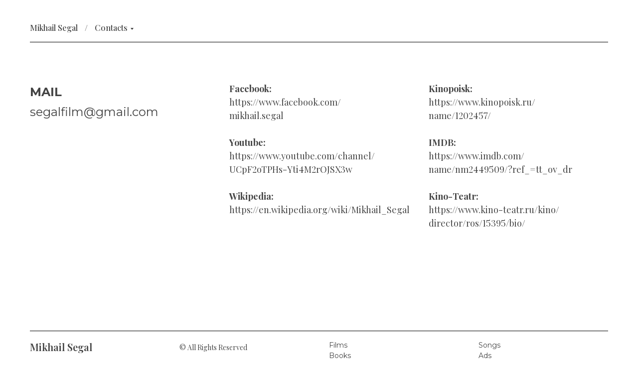

--- FILE ---
content_type: text/html; charset=UTF-8
request_url: https://mikhailsegal.com/contact
body_size: 7282
content:
<!DOCTYPE html><html> <head><meta charset="utf-8" /><meta http-equiv="Content-Type" content="text/html; charset=utf-8" /><meta name="viewport" content="width=device-width, initial-scale=1.0" /><!--metatextblock--><title>Contacts</title><meta property="og:url" content="http://mikhailsegal.com/contact" /><meta property="og:title" content="Contacts" /><meta property="og:description" content="" /><meta property="og:type" content="website" /><link rel="canonical" href="http://mikhailsegal.com/contact"><!--/metatextblock--><meta property="fb:app_id" content="257953674358265" /><meta name="format-detection" content="telephone=no" /><meta http-equiv="x-dns-prefetch-control" content="on"><link rel="dns-prefetch" href="https://ws.tildacdn.com"><link rel="dns-prefetch" href="https://static.tildacdn.com"><link rel="shortcut icon" href="https://static.tildacdn.com/tild3765-3765-4033-b933-666163303039/favicon.ico" type="image/x-icon" /><!-- Assets --><script src="https://stat.tildacdn.com/js/tilda-fallback-1.0.min.js" charset="utf-8" async></script><link rel="stylesheet" href="https://static.tildacdn.com/css/tilda-grid-3.0.min.css" type="text/css" media="all" onerror="this.loaderr='y';"/><link rel="stylesheet" href="/tilda-blocks-page21897072.min.css?t=1658784367" type="text/css" media="all" onerror="this.loaderr='y';" /><link rel="preconnect" href="https://fonts.gstatic.com"><link href="https://fonts.googleapis.com/css2?family=Montserrat:wght@300;400;500;600;700&family=Playfair+Display:wght@300;400;500;600;700&subset=latin,cyrillic" rel="stylesheet"><link rel="stylesheet" href="https://static.tildacdn.com/css/tilda-animation-1.0.min.css" type="text/css" media="all" onerror="this.loaderr='y';" /><link rel="stylesheet" type="text/css" href="/custom.css?t=1658784367"> <script type="text/javascript">function t_onReady(func) {
if (document.readyState != 'loading') {
func();
} else {
document.addEventListener('DOMContentLoaded', func);
}
}
function t_onFuncLoad(funcName, okFunc, time) {
if (typeof window[funcName] === 'function') {
okFunc();
} else {
setTimeout(function() {
t_onFuncLoad(funcName, okFunc, time);
},(time || 100));
}
}function t_throttle(fn, threshhold, scope) {return function () {fn.apply(scope || this, arguments);};}</script><script src="https://static.tildacdn.com/js/jquery-1.10.2.min.js" onerror="this.loaderr='y';"></script><script src="https://static.tildacdn.com/js/tilda-scripts-3.0.min.js" onerror="this.loaderr='y';"></script><script src="/tilda-blocks-page21897072.min.js?t=1658784367" onerror="this.loaderr='y';"></script><script src="https://static.tildacdn.com/js/tilda-animation-1.0.min.js" charset="utf-8" async onerror="this.loaderr='y';"></script><script src="https://static.tildacdn.com/js/tilda-events-1.0.min.js" charset="utf-8" async onerror="this.loaderr='y';"></script><!--<link rel="stylesheet" href="http://server.73alexanders.ru/dist/calamansi.min.css">-->
<!--<link rel="stylesheet" href="https://cdnjs.cloudflare.com/ajax/libs/magic/1.1.0/magic.min.css">--><script type="text/javascript">window.dataLayer = window.dataLayer || [];</script><script type="text/javascript">(function () {
if((/bot|google|yandex|baidu|bing|msn|duckduckbot|teoma|slurp|crawler|spider|robot|crawling|facebook/i.test(navigator.userAgent))===false && typeof(sessionStorage)!='undefined' && sessionStorage.getItem('visited')!=='y' && document.visibilityState){
var style=document.createElement('style');
style.type='text/css';
style.innerHTML='@media screen and (min-width: 980px) {.t-records {opacity: 0;}.t-records_animated {-webkit-transition: opacity ease-in-out .2s;-moz-transition: opacity ease-in-out .2s;-o-transition: opacity ease-in-out .2s;transition: opacity ease-in-out .2s;}.t-records.t-records_visible {opacity: 1;}}';
document.getElementsByTagName('head')[0].appendChild(style);
function t_setvisRecs(){
var alr=document.querySelectorAll('.t-records');
Array.prototype.forEach.call(alr, function(el) {
el.classList.add("t-records_animated");
});
setTimeout(function () {
Array.prototype.forEach.call(alr, function(el) {
el.classList.add("t-records_visible");
});
sessionStorage.setItem("visited", "y");
}, 400);
} 
document.addEventListener('DOMContentLoaded', t_setvisRecs);
}
})();</script></head><body class="t-body" style="margin:0;"><!--allrecords--><div id="allrecords" class="t-records" data-hook="blocks-collection-content-node" data-tilda-project-id="3060758" data-tilda-page-id="21897072" data-tilda-page-alias="contact" data-tilda-formskey="e9e86ff394fbaa556f8b843fa9f7d295" data-tilda-project-headcode="yes"><!--header--><div id="t-header" class="t-records" data-hook="blocks-collection-content-node" data-tilda-project-id="3060758" data-tilda-page-id="17212020" data-tilda-formskey="e9e86ff394fbaa556f8b843fa9f7d295" data-tilda-project-headcode="yes"><div id="rec286601271" class="r t-rec" style=" " data-animationappear="off" data-record-type="360" ><!-- T360 --><style>@media screen and (min-width: 980px) {
.t-records {
opacity: 0;
}
.t-records_animated {
-webkit-transition: opacity ease-in-out 1s;
-moz-transition: opacity ease-in-out 1s;
-o-transition: opacity ease-in-out 1s;
transition: opacity ease-in-out 1s;
}
.t-records.t-records_visible,
.t-records .t-records {
opacity: 1;
}
}</style><script> t_onReady(function () {
var allRecords = document.querySelector('.t-records');
window.addEventListener('pageshow', function (event) {
if (event.persisted) {
allRecords.classList.add('t-records_visible');
}
});
var rec = document.querySelector('#rec286601271');
if (!rec) return;
rec.setAttribute('data-animationappear', 'off');
rec.style.opacity = '1';
allRecords.classList.add('t-records_animated');
setTimeout(function () {
allRecords.classList.add('t-records_visible');
}, 200);
});</script><script> t_onReady(function () {
var selects = 'button:not(.t-submit):not(.t835__btn_next):not(.t835__btn_prev):not(.t835__btn_result):not(.t862__btn_next):not(.t862__btn_prev):not(.t862__btn_result):not(.t854__news-btn):not(.t862__btn_next),' +
'a:not([href*="#"]):not(.carousel-control):not(.t-carousel__control):not(.t807__btn_reply):not([href^="#price"]):not([href^="javascript"]):not([href^="mailto"]):not([href^="tel"]):not([href^="link_sub"]):not(.js-feed-btn-show-more):not(.t367__opener):not([href^="https://www.dropbox.com/"])';
var elements = document.querySelectorAll(selects);
Array.prototype.forEach.call(elements, function (element) {
if (element.getAttribute('data-menu-submenu-hook')) return;
element.addEventListener('click', function (event) {
var goTo = this.getAttribute('href');
if (goTo !== null) {
var ctrl = event.ctrlKey;
var cmd = event.metaKey && navigator.platform.indexOf('Mac') !== -1;
if (!ctrl && !cmd) {
var target = this.getAttribute('target');
if (target !== '_blank') {
event.preventDefault();
var allRecords = document.querySelector('.t-records');
allRecords.classList.remove('t-records_visible');
setTimeout(function () {
window.location = goTo;
}, 500);
}
}
}
});
});
});</script><style> .t360__bar {
background-color: #f6ed6c;
}</style><script> t_onReady(function () {
var isSafari = /Safari/.test(navigator.userAgent) && /Apple Computer/.test(navigator.vendor);
if (!isSafari) {
document.body.insertAdjacentHTML('beforeend', '<div class="t360__progress"><div class="t360__bar"></div></div>');
setTimeout(function () {
var bar = document.querySelector('.t360__bar');
if (bar) bar.classList.add('t360__barprogress');
}, 10);
}
});
window.addEventListener('load', function () {
var bar = document.querySelector('.t360__bar');
if (!bar) return;
bar.classList.remove('t360__barprogress');
bar.classList.add('t360__barprogressfinished');
setTimeout(function () {
bar.classList.add('t360__barprogresshidden');
}, 20);
setTimeout(function () {
var progress = document.querySelector('.t360__progress');
if (progress) progress.style.display = 'none';
}, 500);
});</script></div><div id="rec283166130" class="r t-rec" style=" " data-animationappear="off" data-record-type="794" ><!-- T794 --><div class="t794" data-tooltip-hook="#submenu:more" data-tooltip-margin="15px" data-add-arrow="on"> <div class="t794__tooltip-menu"> <div class="t794__content"> <ul class="t794__list"> <li class="t794__list_item t-name t-name_xs"><a class="t794__typo t-name t-name_xs" style="color:#444444;font-size:16px;font-weight:400;font-family:'Playfair Display';" href="/kino" data-menu-item-number="1">Кино</a></li> <li class="t794__list_item t-name t-name_xs"><a class="t794__typo t-name t-name_xs" style="color:#444444;font-size:16px;font-weight:400;font-family:'Playfair Display';" href="/texts" data-menu-item-number="2">Книги</a></li> <li class="t794__list_item t-name t-name_xs"><a class="t794__typo t-name t-name_xs" style="color:#444444;font-size:16px;font-weight:400;font-family:'Playfair Display';" href="/clips" data-menu-item-number="3">Клипы</a></li> <li class="t794__list_item t-name t-name_xs"><a class="t794__typo t-name t-name_xs" style="color:#444444;font-size:16px;font-weight:400;font-family:'Playfair Display';" href="/music" data-menu-item-number="4">Песни</a></li> <li class="t794__list_item t-name t-name_xs"><a class="t794__typo t-name t-name_xs" style="color:#444444;font-size:16px;font-weight:400;font-family:'Playfair Display';" href="/reklama" data-menu-item-number="5">Реклама</a></li> <li class="t794__list_item t-name t-name_xs"><a class="t794__typo t-name t-name_xs" style="color:#444444;font-size:16px;font-weight:400;font-family:'Playfair Display';" href="/contacts" data-menu-item-number="6">Контакты</a></li> </ul> </div> </div></div><script>t_onReady(function() {
t_onFuncLoad('t794_init', function() {t794_init('283166130');});
});</script><style> #rec283166130 .t794__tooltip-menu {
background-color:#ffffff; text-align:left; max-width:150px; box-shadow: 0px 0px 30px 0px rgba(0, 0, 0, 0.10); }
#rec283166130 .t794__tooltip-menu_top:after {
border-top-color: #ffffff;
}
#rec283166130 .t794__tooltip-menu_bottom:after {
border-bottom-color: #ffffff;
}
#rec283166130 .t794__tooltip-menu_top:before {
border-top-color: rgba(0, 0, 0, 0.10);;
}
#rec283166130 .t794__tooltip-menu_bottom:before {
border-bottom-color: rgba(0, 0, 0, 0.10);;
}
</style><style>#rec283166130 .t794__typo:not(.t-active):hover{
opacity: 0.5 !important;}</style></div><div id="rec355849899" class="r t-rec" style=" " data-animationappear="off" data-record-type="794" ><!-- T794 --><div class="t794" data-tooltip-hook="#engsubmenu:more" data-tooltip-margin="15px" data-add-arrow="on"> <div class="t794__tooltip-menu"> <div class="t794__content"> <ul class="t794__list"> <li class="t794__list_item t-name t-name_xs"><a class="t794__typo t-name t-name_xs" style="color:#444444;font-size:16px;font-weight:400;font-family:'Playfair Display';" href="/films" data-menu-item-number="1">Films</a></li> <li class="t794__list_item t-name t-name_xs"><a class="t794__typo t-name t-name_xs" style="color:#444444;font-size:16px;font-weight:400;font-family:'Playfair Display';" href="/books" data-menu-item-number="2">Books</a></li> <li class="t794__list_item t-name t-name_xs"><a class="t794__typo t-name t-name_xs" style="color:#444444;font-size:16px;font-weight:400;font-family:'Playfair Display';" href="/music-videos" data-menu-item-number="3">Music Videos</a></li> <li class="t794__list_item t-name t-name_xs"><a class="t794__typo t-name t-name_xs" style="color:#444444;font-size:16px;font-weight:400;font-family:'Playfair Display';" href="/songs" data-menu-item-number="4">Songs</a></li> <li class="t794__list_item t-name t-name_xs"><a class="t794__typo t-name t-name_xs" style="color:#444444;font-size:16px;font-weight:400;font-family:'Playfair Display';" href="/ads" data-menu-item-number="5">Ads</a></li> <li class="t794__list_item t-name t-name_xs"><a class="t794__typo t-name t-name_xs" style="color:#444444;font-size:16px;font-weight:400;font-family:'Playfair Display';" href="/contact" data-menu-item-number="6">Contacts</a></li> </ul> </div> </div></div><script>t_onReady(function() {
t_onFuncLoad('t794_init', function() {t794_init('355849899');});
});</script><style> #rec355849899 .t794__tooltip-menu {
background-color:#ffffff; text-align:left; max-width:150px; box-shadow: 0px 0px 30px 0px rgba(0, 0, 0, 0.10); }
#rec355849899 .t794__tooltip-menu_top:after {
border-top-color: #ffffff;
}
#rec355849899 .t794__tooltip-menu_bottom:after {
border-bottom-color: #ffffff;
}
#rec355849899 .t794__tooltip-menu_top:before {
border-top-color: rgba(0, 0, 0, 0.10);;
}
#rec355849899 .t794__tooltip-menu_bottom:before {
border-bottom-color: rgba(0, 0, 0, 0.10);;
}
</style><style>#rec355849899 .t794__typo:not(.t-active):hover{
opacity: 0.5 !important;}</style></div><div id="rec305864115" class="r t-rec" style=" " data-animationappear="off" data-record-type="794" ><!-- T794 --><div class="t794" data-tooltip-hook="#submenu:kino" data-tooltip-margin="15px" data-add-arrow="on"> <div class="t794__tooltip-menu"> <div class="t794__content"> <ul class="t794__list"> <li class="t794__list_item t-name t-name_xs"><a class="t794__typo t-name t-name_xs" style="color:#444444;font-size:16px;font-weight:400;font-family:'Playfair Display';" href="/kino/glubzhe" data-menu-item-number="1">Глубже — 2020</a></li> <li class="t794__list_item t-name t-name_xs"><a class="t794__typo t-name t-name_xs" style="color:#444444;font-size:16px;font-weight:400;font-family:'Playfair Display';" href="/kino/sloni-mogut-igrat-v-futbol" data-menu-item-number="2">Слоны могут играть в футбол — 2018</a></li> <li class="t794__list_item t-name t-name_xs"><a class="t794__typo t-name t-name_xs" style="color:#444444;font-size:16px;font-weight:400;font-family:'Playfair Display';" href="/kino/6-let-bez-sexa" data-menu-item-number="3">6 лет без секса — 2018</a></li> <li class="t794__list_item t-name t-name_xs"><a class="t794__typo t-name t-name_xs" style="color:#444444;font-size:16px;font-weight:400;font-family:'Playfair Display';" href="/kino/kino-pro-alekseeva" data-menu-item-number="4">Кино про Алексеева — 2014</a></li> <li class="t794__list_item t-name t-name_xs"><a class="t794__typo t-name t-name_xs" style="color:#444444;font-size:16px;font-weight:400;font-family:'Playfair Display';" href="/kino/kakie-nashi-deistviya" data-menu-item-number="5">Какие наши действия? — 2013</a></li> <li class="t794__list_item t-name t-name_xs"><a class="t794__typo t-name t-name_xs" style="color:#444444;font-size:16px;font-weight:400;font-family:'Playfair Display';" href="/kino/rasskazi" data-menu-item-number="6">Рассказы — 2012</a></li> <li class="t794__list_item t-name t-name_xs"><a class="t794__typo t-name t-name_xs" style="color:#444444;font-size:16px;font-weight:400;font-family:'Playfair Display';" href="/kino/thesheep" data-menu-item-number="7">Овцы (The sheep) — 2010</a></li> <li class="t794__list_item t-name t-name_xs"><a class="t794__typo t-name t-name_xs" style="color:#444444;font-size:16px;font-weight:400;font-family:'Playfair Display';" href="/kino/franz-polina" data-menu-item-number="8">Franz+Polina — 2006</a></li> </ul> </div> </div></div><script>t_onReady(function() {
t_onFuncLoad('t794_init', function() {t794_init('305864115');});
});</script><style> #rec305864115 .t794__tooltip-menu {
background-color:#ffffff; text-align:left; max-width:330px; box-shadow: 0px 0px 30px 0px rgba(0, 0, 0, 0.10); }
#rec305864115 .t794__tooltip-menu_top:after {
border-top-color: #ffffff;
}
#rec305864115 .t794__tooltip-menu_bottom:after {
border-bottom-color: #ffffff;
}
#rec305864115 .t794__tooltip-menu_top:before {
border-top-color: rgba(0, 0, 0, 0.10);;
}
#rec305864115 .t794__tooltip-menu_bottom:before {
border-bottom-color: rgba(0, 0, 0, 0.10);;
}
</style><style>#rec305864115 .t794__typo:not(.t-active):hover{
opacity: 0.5 !important;}</style></div><div id="rec355938597" class="r t-rec" style=" " data-animationappear="off" data-record-type="794" ><!-- T794 --><div class="t794" data-tooltip-hook="#engsubmenu:kino" data-tooltip-margin="15px" data-add-arrow="on"> <div class="t794__tooltip-menu"> <div class="t794__content"> <ul class="t794__list"> <li class="t794__list_item t-name t-name_xs"><a class="t794__typo t-name t-name_xs" style="color:#444444;font-size:16px;font-weight:400;font-family:'Playfair Display';" href="/films/deeper" data-menu-item-number="1">Deeper! — 2020</a></li> <li class="t794__list_item t-name t-name_xs"><a class="t794__typo t-name t-name_xs" style="color:#444444;font-size:16px;font-weight:400;font-family:'Playfair Display';" href="/films/elephants-can-play-football" data-menu-item-number="2">Elephants Can Play Football — 2018</a></li> <li class="t794__list_item t-name t-name_xs"><a class="t794__typo t-name t-name_xs" style="color:#444444;font-size:16px;font-weight:400;font-family:'Playfair Display';" href="/films/six-years-without-sex" data-menu-item-number="3">6 Years Without Sex — 2018</a></li> <li class="t794__list_item t-name t-name_xs"><a class="t794__typo t-name t-name_xs" style="color:#444444;font-size:16px;font-weight:400;font-family:'Playfair Display';" href="/films/a-film-about-alexeev" data-menu-item-number="4">A Film About Alexeev — 2014</a></li> <li class="t794__list_item t-name t-name_xs"><a class="t794__typo t-name t-name_xs" style="color:#444444;font-size:16px;font-weight:400;font-family:'Playfair Display';" href="/films/what-do-we-do" data-menu-item-number="5">What Do We Do? — 2013</a></li> <li class="t794__list_item t-name t-name_xs"><a class="t794__typo t-name t-name_xs" style="color:#444444;font-size:16px;font-weight:400;font-family:'Playfair Display';" href="/films/short-stories" data-menu-item-number="6">Short Stories — 2012</a></li> <li class="t794__list_item t-name t-name_xs"><a class="t794__typo t-name t-name_xs" style="color:#444444;font-size:16px;font-weight:400;font-family:'Playfair Display';" href="/films/sheep" data-menu-item-number="7">The Sheep — 2010</a></li> <li class="t794__list_item t-name t-name_xs"><a class="t794__typo t-name t-name_xs" style="color:#444444;font-size:16px;font-weight:400;font-family:'Playfair Display';" href="/films/franzpolina" data-menu-item-number="8">Franz+Polina — 2006</a></li> </ul> </div> </div></div><script>t_onReady(function() {
t_onFuncLoad('t794_init', function() {t794_init('355938597');});
});</script><style> #rec355938597 .t794__tooltip-menu {
background-color:#ffffff; text-align:left; max-width:330px; box-shadow: 0px 0px 30px 0px rgba(0, 0, 0, 0.10); }
#rec355938597 .t794__tooltip-menu_top:after {
border-top-color: #ffffff;
}
#rec355938597 .t794__tooltip-menu_bottom:after {
border-bottom-color: #ffffff;
}
#rec355938597 .t794__tooltip-menu_top:before {
border-top-color: rgba(0, 0, 0, 0.10);;
}
#rec355938597 .t794__tooltip-menu_bottom:before {
border-bottom-color: rgba(0, 0, 0, 0.10);;
}
</style><style>#rec355938597 .t794__typo:not(.t-active):hover{
opacity: 0.5 !important;}</style></div></div><!--/header--><div id="rec353777814" class="r t-rec t-rec_pt_45 t-rec_pt-res-480_30 t-rec_pb_0 t-rec_pb-res-480_0" style="padding-top:45px;padding-bottom:0px; " data-animationappear="off" data-record-type="758" ><!-- t758 --><div class="t758"> <div class="t-container"> <div class="t758__col t-col t-col_12 "> <div class="t758__wrapper t-align_left"> <ul class="t758__list"> 
<li class="t758__list_item"> <div class="t758__link-item__wrapper" ><a class="t-menu__link-item " href="/eng/" style="font-size:16px;font-weight:500;font-family:'Playfair Display';">Mikhail Segal</a></div> <span class="t758__breadcrumb-divider" style="font-size:16px;font-weight:500;font-family:'Playfair Display';color:#444444;">/</span> </li> 
<li class="t758__list_item"> <div class="t758__link-item__wrapper" ><a class="t-menu__link-item t758__link-item_active" href="#engsubmenu:more" style="font-size:16px;font-weight:500;font-family:'Playfair Display';">Contacts</a></div> </li> 
</ul> </div> </div> </div></div><style>#rec353777814 .t758 .t-menu__link-item{ 
-webkit-transition: color 0.3s ease-in-out, opacity 0.3s ease-in-out;
transition: color 0.3s ease-in-out, opacity 0.3s ease-in-out; 
}
#rec353777814 .t758 .t-menu__link-item:hover{
color: #9e9e9e !important; }</style></div><div id="rec353777815" class="r t-rec t-rec_pb_0" style="padding-bottom:0px; " data-record-type="126" ><!-- T118 --><div class="t118"><div class="t-container"> <div class="t-col t-col_12 "><hr class="t118__line" style="background-color:#000000;opacity:0.2;"> </div></div></div></div><div id="rec353777816" class="r t-rec t-rec_pt_30 t-rec_pt-res-480_0 t-rec_pb_105" style="padding-top:30px;padding-bottom:105px; " data-record-type="495" ><!-- t495 --><div class="t495"> <div class="t495__container t-container"><div class="t-row"> <div class="t495__col t-col t-col_4 t-item t-animate" data-animate-style="fadeinleft" data-animate-chain="yes"> <div class="t-heading t-heading_lg" style="font-size:25px;text-transform:uppercase;" field="title"></div> <div class="t495__line" style="background-color: #444444; height: 0px; "></div> <div class="t-descr t-descr_sm" style="font-size:18px;font-family:'Playfair Display';" field="descr"><strong style="line-height: 40px; font-size: 24px; font-family: Montserrat;"> MAIL<br /> </strong><a href="mailto:segalfilm@gmail.com" style="line-height: 40px; font-size: 24px; font-family: Montserrat;">segalfilm@gmail.com</a><br /><br /></div> </div> 
<div class="t495__col t-col t-col_4 t-item t-animate" data-animate-style="fadeinleft" data-animate-chain="yes"> <div class="t-heading t-heading_lg" style="font-size:25px;text-transform:uppercase;" field="title2"></div> <div class="t495__line" style="background-color: #444444; height: 0px; "></div> <div class="t-descr t-descr_sm" style="font-size:18px;font-family:'Playfair Display';" field="descr2"><strong>Facebook:</strong><br /><a href="https://www.facebook.com/mikhail.segal" target="_blank" style="noopener">https://www.facebook.com/</a><br /><a href="https://www.facebook.com/mikhail.segal" target="_blank" style="noopener">mikhail.segal</a><br /><br /><strong>Youtube:</strong><br /><a href="https://www.youtube.com/channel/UCpF2oTPHs-Yti4M2rOJSX3w" target="_blank" style="noopener">https://www.youtube.com/channel/</a><br /><a href="https://www.youtube.com/channel/UCpF2oTPHs-Yti4M2rOJSX3w" target="_blank" style="noopener">UCpF2oTPHs-Yti4M2rOJSX3w</a><br /><br /><strong>Wikipedia:</strong><br /><a href="https://en.wikipedia.org/wiki/Mikhail_Segal" target="_blank" style="">https://en.wikipedia.org/wiki/Mikhail_Segal<br /></a><br /></div> </div> 
<div class="t495__col t-col t-col_4 t-item t-animate" data-animate-style="fadeinleft" data-animate-chain="yes"> <div class="t-heading t-heading_lg" style="font-size:25px;text-transform:uppercase;" field="title3"></div> <div class="t495__line" style="background-color: #444444; height: 0px; "></div> <div class="t-descr t-descr_sm" style="font-size:18px;font-family:'Playfair Display';" field="descr3"><p style="text-align: left;"><strong>Kinopoisk:</strong></p><a href="https://www.kinopoisk.ru/name/1202457/" target="_blank">https://www.kinopoisk.ru/</a><br /><a href="https://www.kinopoisk.ru/name/1202457/" target="_blank">name/1202457/</a><br /><br /><p style="text-align: left;"><strong>IMDB:</strong></p><a href="https://www.imdb.com/name/nm2449509/?ref_=tt_ov_dr" target="_blank">https://www.imdb.com/</a><br /><a href="https://www.imdb.com/name/nm2449509/?ref_=tt_ov_dr" target="_blank">name/nm2449509/?ref_=tt_ov_dr</a><br /><br /><p style="text-align: left;"><strong>Kino-Teatr:﻿</strong></p><p style="text-align: left;"><a href="https://www.kino-teatr.ru/kino/director/ros/15395/bio/" target="_blank">https://www.kino-teatr.ru/</a><a href="https://www.kino-teatr.ru/kino/director/ros/15395/bio/" target="_blank">kino/</a></p><p style="text-align: left;"><a href="https://www.kino-teatr.ru/kino/director/ros/15395/bio/" target="_blank">director/ros/15395/bio/</a></p></div> </div> 
</div> </div></div></div><div id="rec355902792" class="r t-rec" style=" " data-animationappear="off" data-record-type="121" ><!-- T123 --><div class="t123" ><div class="t-container_100 "><div class="t-width t-width_100 ">
			<script> //меняем футер на инглиш

$(document).ready(function(){
        $("#rec355870229").html("<div class='t344'> <div class='t-container t-align_left'> <div class='t344__col t-col t-col_3'> <div class='t344__title t-name t-name_xs ' field='title' style='color: #444444;color:#444444;font-size:20px;font-weight:600;'><div style='font-family:&quot;Playfair Display&quot;; data-customstyle='yes'>Mikhail Segal</div></div></div> <div class='t344__col t-col t-col_3'> <div class='t344__title t-name t-name_xs ' field='title2' style='color: #444444;color:#444444;font-size:20px;font-weight:600;'><span style='font-family: &quot;Playfair Display&quot;; font-weight: 300; font-size: 14px;'>© All Rights Reserved</span></div><div class='t344__descr t-descr t-descr_xxs' field='descr2' style='font-family:'Playfair Display';'><span style='color: rgb(255, 255, 255);'>1</span></div></div> <div class='t344__floatbeaker_lr3'></div> <div class='t344__col t-col t-col_3'> <div class='t344__descr t-descr t-descr_xxs' field='descr3' style='font-family:'Playfair Display';'><a href='/films'>Films</a><br><a href='/books'>Books</a><br><a href='/music-videos'>Music Videos</a></div></div> <div class='t344__col t-col t-col_3'> <div class='t344__descr t-descr t-descr_xxs' field='descr4' style='font-family:'Playfair Display';'><a href='/songs'>Songs</a><br><a href='/ads'>Ads</a><br><a href='/contact'>Contacts</a><br></div></div> </div> </div>");
        $("#rec276170403").html("<div class='t345' id='footer_276170403'> <div class='t345-wrapper' style=''> <div class='t345-container t-container'> <div class='t345-col t-col t-col_12'> <div class='t345-content'> <div class='t345-text__wrapper' style='height:20px'> <div class='t345-text t-descr t-descr_xxs' style='font-size:16px;'><strong style='font-size: 20px; font-family: &quot;Playfair Display&quot;;'>Mikhail Segal</strong><strong style='font-family: &quot;Playfair Display&quot;;'> </strong><span style='font-family: &quot;Playfair Display&quot;; font-size: 14px;'>© All rights reserved</span><br><br></div> </div> <div class='t345-socials'> </div> </div> </div> </div> </div> </div>");
    
});

</script>


			 
			</div> </div></div></div><!--footer--><div id="t-footer" class="t-records" data-hook="blocks-collection-content-node" data-tilda-project-id="3060758" data-tilda-page-id="16993913" data-tilda-page-alias="footer" data-tilda-formskey="e9e86ff394fbaa556f8b843fa9f7d295" data-tilda-project-headcode="yes"><div id="rec276170400" class="r t-rec t-rec_pt_45 t-rec_pt-res-480_0 t-rec_pb_0 t-rec_pb-res-480_0" style="padding-top:45px;padding-bottom:0px; " data-record-type="113" ><div style="height:28px;"></div></div><div id="rec276170401" class="r t-rec t-rec_pb_0 t-rec_pb-res-480_0" style="padding-bottom:0px; " data-record-type="126" ><!-- T118 --><div class="t118"><div class="t-container"> <div class="t-col t-col_12 "><hr class="t118__line" style="background-color:#000000;opacity:0.2;"> </div></div></div></div><div id="rec355870229" class="r t-rec t-rec_pt_0 t-rec_pt-res-480_0 t-rec_pb_45 t-rec_pb-res-480_30 t-screenmin-980px" style="padding-top:0px;padding-bottom:45px; " data-record-type="344" data-screen-min="980px" ><!-- T344 --><div class="t344"> <div class="t-container t-align_left"> <div class="t344__col t-col t-col_3"> <div class="t344__title t-name t-name_xs " field="title" style="color: #444444;color:#444444;font-size:20px;font-weight:600;"><span style="font-family: &quot;Playfair Display&quot;;">Михаил Сегал</span></div> </div> <div class="t344__col t-col t-col_3"> <div class="t344__title t-name t-name_xs " field="title2" style="color: #444444;color:#444444;font-size:20px;font-weight:600;"><span style="font-family: &quot;Playfair Display&quot;; font-weight: 300; font-size: 14px;">© Все права защищены</span></div> <div class="t344__descr t-descr t-descr_xxs" field="descr2" style="font-family:'Playfair Display';"><span style="color: rgb(255, 255, 255);">1</span></div> </div> <div class="t344__floatbeaker_lr3"></div> <div class="t344__col t-col t-col_3"> <div class="t344__descr t-descr t-descr_xxs" field="descr3" style="font-family:'Playfair Display';"><a href="/kino">Кино</a><br /><a href="/texts">Книги</a><br /><a href="/clips">Клипы</a></div> </div> <div class="t344__col t-col t-col_3"> <div class="t344__descr t-descr t-descr_xxs" field="descr4" style="font-family:'Playfair Display';"><a href="music">Песни</a><br /><a href="/reklama">Реклама</a><br /><a href="/contacts">Контакты</a><br /></div> </div> </div></div></div><div id="rec276170403" class="r t-rec t-rec_pt_0 t-rec_pt-res-480_0 t-rec_pb_15 t-rec_pb-res-480_105 t-screenmax-980px" style="padding-top:0px;padding-bottom:15px; " data-record-type="345" data-screen-max="980px" ><!-- T345 --><div class="t345" id="footer_276170403"> <div class="t345-wrapper" style=""> <div class="t345-container t-container"> <div class="t345-col t-col t-col_12"> <div class="t345-content" style="height:20px"> <div class="t345-text__wrapper"> <div class="t345-text t-descr t-descr_xxs" style="font-size:16px;"><strong style="font-size: 20px; font-family: &quot;Playfair Display&quot;;">Михаил Сегал </strong><strong style="font-family: &quot;Playfair Display&quot;;"> </strong><span style="font-family: &quot;Playfair Display&quot;; font-size: 14px;">© Все права защищены</span><br /><br /></div> </div> <div class="t345-socials"> </div> </div> </div> </div> </div></div><script> function checkSize_276170403(){
var rec = document.querySelector('#footer_276170403');
if (!rec) return;
var textContentEl = rec.querySelector('.t345-text');
var iconsContentEl = rec.querySelector('.t345-socials');
if (!textContentEl || !iconsContentEl) return;
var contentWidth = textContentEl.offsetWidth + iconsContentEl.offsetWidth;
var container = rec.querySelector('.t345-container');
var containerWidth = container.offsetWidth - 30;
if (contentWidth > containerWidth && containerWidth > 0) {
container.classList.add('t345-socials_block');
}
else {
container.classList.remove('t345-socials_block');
}
}
t_onReady(function() {
t_onFuncLoad('checkSize_276170403', function(){
checkSize_276170403();
window.addEventListener('resize', t_throttle(function(){checkSize_276170403();}));
if (typeof jQuery !== 'undefined') {
$('#rec276170403').bind('displayChanged', function () {
checkSize_276170403();
});
} else {
var rec = document.querySelector('#rec276170403');
if (!rec) return;
rec.addEventListener('displayChanged', function () {
checkSize_276170403();
});
}
});
});</script></div><div id="rec283993483" class="r t-rec" style=" " data-animationappear="off" data-record-type="131" ><!-- T123 --><div class="t123" ><div class="t-container_100 "><div class="t-width t-width_100 ">
			<script>

// Это скрипт Галерей - не удалять

    // alert( "Handler for .click() called." );
    // console.log(galleryanchs);


$( document ).ready(function() {
    
 
    $("a[name*='gallery-']").each(function(index, value) {
    
    var galleryanchs = $(this);
    
        function slideToggleGallery(){
	        gallery_toggle.slideToggle(500);
	        bottom_btn.slideToggle(500);
	       // t_lazyload_update();
        }
        
    
    // Карточка     
    var card_btn = $(this).closest(".t-rec").next().find(".t106__wrapper");
        card_btn.css({"cursor":"pointer"});
        card_btn.click(function( event ) { slideToggleGallery(); });

   
    // Галерея	
	var gallery_toggle = $(this).closest(".t-rec").next().next();
        gallery_toggle.css({"display": "none"});
        
	// Свернуть
	var bottom_btn = $(this).closest(".t-rec").next().next().next()
        bottom_btn.css({"display": "none", "cursor":"pointer"});
        bottom_btn.click(function( event ) { slideToggleGallery(); });

        
    });

});





</script>
			 
			</div> </div></div></div><div id="rec279429855" class="r t-rec" style=" " data-record-type="270" ><div class="t270"></div><script>t_onReady(function () {
var hash = window.location.hash;
t_onFuncLoad('t270_scroll', function () {
t270_scroll(hash, -3);
});
setTimeout(function() {
var curPath = window.location.pathname;
var curFullPath = window.location.origin + curPath;
var recs = document.querySelectorAll('.r');
Array.prototype.forEach.call(recs, function(rec) {
var selects = 'a[href^="#"]:not([href="#"]):not(.carousel-control):not(.t-carousel__control):not([href^="#price"]):not([href^="#popup"]):not([href^="#prodpopup"]):not([href^="#order"]):not([href^="#!"]),' + 
'a[href^="' + curPath + '#"]:not([href*="#!/tproduct/"]):not([href*="#!/tab/"]):not([href*="#popup"]),' +
'a[href^="' + curFullPath + '#"]:not([href*="#!/tproduct/"]):not([href*="#!/tab/"]):not([href*="#popup"])';
var elements = rec.querySelectorAll(selects);
Array.prototype.forEach.call(elements, function(element) {
element.addEventListener('click', function (event) {
event.preventDefault();
var hash = this.hash.trim();
t_onFuncLoad('t270_scroll', function () {
t270_scroll(hash, -3);
});
});
});
});
if (document.querySelectorAll('.js-store').length > 0 || document.querySelectorAll('.js-feed').length > 0) {
t_onFuncLoad('t270_scroll', function () {
t270_scroll(hash, -3, 1);
});
}
}, 500);
setTimeout(function() {
var hash = window.location.hash;
if (hash && document.querySelectorAll('a[name="' + hash.slice(1) + '"]').length > 0) {
if (window.isMobile) {
t_onFuncLoad('t270_scroll', function () {
t270_scroll(hash, 0);
});
} else {
t_onFuncLoad('t270_scroll', function () {
t270_scroll(hash, 0);
});
}
}
}, 1000);
window.addEventListener('popstate', function() {
var hash = window.location.hash;
if (hash && document.querySelectorAll('a[name="' + hash.slice(1) + '"]').length > 0) {
if (window.isMobile) {
t_onFuncLoad('t270_scroll', function () {
t270_scroll(hash, 0);
});
} else {
t_onFuncLoad('t270_scroll', function () {
t270_scroll(hash, 0);
});
}
}
});
});</script></div></div><!--/footer--></div><!--/allrecords--><!-- Stat --><!-- Yandex.Metrika counter 80049904 --> <script type="text/javascript" data-tilda-cookie-type="analytics"> setTimeout(function(){ (function(m,e,t,r,i,k,a){m[i]=m[i]||function(){(m[i].a=m[i].a||[]).push(arguments)}; m[i].l=1*new Date();k=e.createElement(t),a=e.getElementsByTagName(t)[0],k.async=1,k.src=r,a.parentNode.insertBefore(k,a)}) (window, document, "script", "https://mc.yandex.ru/metrika/tag.js", "ym"); window.mainMetrikaId = 80049904; ym(window.mainMetrikaId , "init", { clickmap:true, trackLinks:true, accurateTrackBounce:true, webvisor:true,ecommerce:"dataLayer" }); }, 2000);</script><noscript><div><img src="https://mc.yandex.ru/watch/80049904" style="position:absolute; left:-9999px;" alt="" /></div></noscript> <!-- /Yandex.Metrika counter --> <script type="text/javascript">if (! window.mainTracker) { window.mainTracker = 'tilda'; }
setTimeout(function(){ (function (d, w, k, o, g) { var n=d.getElementsByTagName(o)[0],s=d.createElement(o),f=function(){n.parentNode.insertBefore(s,n);}; s.type = "text/javascript"; s.async = true; s.key = k; s.id = "tildastatscript"; s.src=g; if (w.opera=="[object Opera]") {d.addEventListener("DOMContentLoaded", f, false);} else { f(); } })(document, window, '8c170ad000f229024e1ca7633e22b572','script','https://static.tildacdn.com/js/tilda-stat-1.0.min.js');
}, 2000);</script></body></html>

--- FILE ---
content_type: text/css
request_url: https://mikhailsegal.com/custom.css?t=1658784367
body_size: 5079
content:
/*Убираем черную Историю*/
.t006__uptitle {
   display: none;
}

.t006__line_bottom {
    margin-top: 0 !important;
}



* {
  font-variant-numeric: lining-nums;
}

/*Кино обложки*/

@media screen and (min-width: 1200px) {
  .t396 .tn-atom {
      padding: 0 20px;
  }
  }
  
  @media screen and (max-width: 680px) {
  .t396 .tn-atom {
      padding: 0px 20px !important;
  }
  }
  
  @media screen and (max-width: 1200px) {
  .t396 .tn-atom {
      padding: 0px 10px;
  }
  }
  
  .t396 .tn-atom {
  background-size: contain !important;
  }
  
  
  
  
  
  
  /*Главная анимация иконок*/
  
  @media screen and (min-width: 480px) {
  
  /*@media (min-width: 1200px) {*/
  #rec314346161 .t772__imgwrapper img:hover {-webkit-animation: text-pop-up-top 0.5s cubic-bezier(0.250, 0.460, 0.450, 0.940) both; animation: text-pop-up-top 0.5s cubic-bezier(0.250, 0.460, 0.450, 0.940) both; }
  #rec314346161 .t772__imgwrapper img {box-shadow:0 5px 5px rgba(0, 0, 0, 0.2);}
  
  /* Eng version */
  
  #rec316099105 .t772__imgwrapper img:hover {-webkit-animation: text-pop-up-top 0.5s cubic-bezier(0.250, 0.460, 0.450, 0.940) both; animation: text-pop-up-top 0.5s cubic-bezier(0.250, 0.460, 0.450, 0.940) both; }
  #rec316099105 .t772__imgwrapper img {box-shadow:0 5px 5px rgba(0, 0, 0, 0.2);}
  
  }
  
  @-webkit-keyframes text-pop-up-top {
    0% {
      -webkit-transform: translateY(0) scale(1);
              transform: translateY(0) scale(1);
      -webkit-transform-origin: 50% 50%;
              transform-origin: 50% 50%;
         box-shadow:0 5px 5px rgba(0, 0, 0, 0.2);
  
    }
    100% {
      -webkit-transform: translateY(-10px) scale(1.2);
              transform: translateY(-10px) scale(1.2);
      -webkit-transform-origin: 50% 50%;
              transform-origin: 50% 50%;
      box-shadow: 0 1px 0 #cccccc, 0 2px 0 #cccccc, 0 3px 0 #cccccc, 0 4px 0 #cccccc, 0 5px 0 #cccccc, 0 6px 0 #cccccc, 0 7px 0 #cccccc, 0 8px 0 #cccccc, 0 9px 0 #cccccc, 0 50px 30px rgba(0, 0, 0, 0.3);
        z-index: 999;
            
    }
  }
  @keyframes text-pop-up-top {
    0% {
      -webkit-transform: translateY(0) scale(1);
              transform: rotateZ(0) translateY(0) scale(1);
      -webkit-transform-origin: 50% 50%;
              transform-origin: 50% 50%;
         box-shadow:0 5px 5px rgba(0, 0, 0, 0.2);
        z-in
      }
    100% {
      -webkit-transform: translateY(-10px) scale(1.3);
              transform: rotateZ(0) translateY(-10px) scale(1.3);
      -webkit-transform-origin: 50% 50%;
              transform-origin: 50% 50%;
      box-shadow: 0 1px 0 #b1b1b1, 0 2px 0 #939393, 0 3px 0 #cfcfcf, 0 4px 0 #b5b5b5, 0 0 0 #cfcfcf, 0 30px 25px rgba(0, 0, 0, 0.2);
              z-index: 999;
    }
  }
  
  /*}*/
  
  
  /*Главная текстовые блоки*/
  
  @media screen and (max-width: 640px) {
  #rec314274099 .t119__preface {font-size: 16px !important; padding-top: 10px;}
  
  #rec314327148 .t119__preface {font-size: 11vw !important;margin-top: -5px;}
  #rec314278535 .t119__preface {font-size: 4.8vw !important;padding-top: 10px; }
  
  #rec314279272 .t119__preface {font-size: 4vw !important;padding-bottom: 20px;} /*p rus*/
  #rec355844013 .t119__preface {font-size: 4vw !important;padding-bottom: 20px;} /*p eng*/
  
  }
  
  #rec314274099 {padding-top: 4% !important;}
  #rec314280248 .t118 {padding-top: 1% !important;} /*line*/
  #rec314327148 {padding-top: 1% !important;}
  #rec314278535 {padding: 2% 0 3% 0 !important;}
  
  #rec314279272 {padding-bottom: 4% !important;} /*p rus*/
  #rec355844013 {padding-bottom: 4% !important;} /*p eng*/
  
  
  @media screen and (min-width: 480px) {
  
  /**/
  #rec314279272 .t-col_12 {max-width: 30%;} /*p rus*/
  #rec355844013 .t-col_12 {max-width: 30%;} /*p eng*/
  
  #rec314280248 .t-col_12 {max-width: 30%;}
  /**/
  
  #rec314274099 .t119__preface { font-size: 1.2vw !important; }
  #rec314327148 .t119__preface { font-size: 3.6vw !important; }
  #rec314278535 .t119__preface { font-size: 2vw !important; }
  #rec314279272 .t119__preface { font-size: 1.2vw !important;} /*p rus*/
  #rec355844013 .t119__preface { font-size: 1.2vw !important;} /*p eng*/
  
  
  #rec314278535 .t-col_12 { max-width: 40%; padding-left: 3%;}
  #rec314280248 .t-col_12 { max-width: 30%; padding-left: 3%;}
  #rec314274099 .t-col_12 { max-width: 40%; padding-left: 3%;}
  #rec314327148 .t-col_12 { max-width: 40%; padding-left: 3%;}
  #rec314278535 .t-col_12 { max-width: 40%; padding-left: 3%;}
  #rec314279272 .t-col_12 { max-width: 30%; padding-left: 3%;} /*p rus*/
  #rec355844013 .t-col_12 { max-width: 30%; padding-left: 3%;} /*p eng*/
  
  #rec314278535 .t-container { max-width: 100%;}
  #rec314280248 .t-container { max-width: 100%;}
  #rec314274099 .t-container { max-width: 100%;}
  #rec314327148 .t-container { max-width: 100%;}
  #rec314279272 .t-container { max-width: 100%;} /*p rus*/
  #rec355844013 .t-container { max-width: 100%;} /*p eng*/
  
  }
  
  
  /*Главная карточки иконки*/
  
  @media screen and (min-width: 480px) {
  
  #rec314346161 .t772__separator {
  margin-bottom: 4% !important;
  }
  
  #rec314346161 .t-col {
  float: left;
  max-height: 45vh;
  margin: 0;
  /* border: 1px solid red; */
  
  
  }
  
  
  #rec314346161 .t772__imgwrapper {
  /* margin: 0; */
  /* border: 1px solid blue; */
  
  margin: 0 0 20px 0;
  
  }
  
  #rec314346161 .t772__wrapper {
      max-width:100%;
  }
  
  
  #rec314346161 {
      width: 50%;
      position: fixed;
      right: 4%;
      top: 8%;
      max-height: 100%;
  }
  
  
  #rec314346161 .t-col_4 {
      max-width: 33%;
      padding: 0;
  }
  
  }
  
  @media screen and (min-width: 1440px) {
      
  #rec314346161 .t772__img {
      margin: 0 !important;
          height: 100%;
  }
  }
  
  /*Главная Мобильная карточки иконки*/
  
  @media screen and (max-width: 480px) {
  
  #rec314346161 .t772__separator {
  margin-bottom: 4% !important;
  }
  
  #rec314346161 .t-col {
  /* float: right; */
  max-height: 45vh;
  margin: 0;
  /* border: 1px solid red; */
  
  
  }
  
  
  #rec314346161 .t772__imgwrapper {
  /* margin: 0; */
  /* border: 1px solid blue; */
  margin: 0 0 9px 0;
  
  }
  
  
  #rec314346161 .t-col_4 {
      max-width: 28%;
      padding: 0; float: left;
      margin: 0 5px;
  }
  
      #rec314346161 {
          margin-top: 20px; 
          margin-bottom: 20px; 
      }
  }
  
  
  
  
  
  /* ENGLISH MAIN */
  /*Главная текстовые блоки*/
  
  @media screen and (max-width: 640px) {
  #rec316099101 .t119__preface {font-size: 16px !important; padding-top: 10px;}
  
  #rec316099103 .t119__preface {font-size: 11vw !important;margin-top: -5px;}
  #rec316099104 .t119__preface {font-size: 4.8vw !important;padding-top: 10px; }
  #rec316099106 .t119__preface {font-size: 4vw !important;padding-bottom: 20px;}
  
  
  }
  
  #rec316099101 {padding-top: 4% !important;}
  #rec316099102 .t118 {padding-top: 1% !important;} /*line*/
  #rec316099103 {padding-top: 1% !important;}
  #rec316099104 {padding: 2% 0 3% 0 !important;}
  #rec316099106 {padding-bottom: 4% !important;}
  
  
  @media screen and (min-width: 480px) {
  
  /**/
  #rec316099106 .t-col_12 {max-width: 30%;}
  #rec316099102 .t-col_12 {max-width: 30%;}
  /**/
  
  #rec316099101 .t119__preface { font-size: 1.2vw !important; }
  #rec316099103 .t119__preface { font-size: 3.6vw !important; }
  #rec316099104 .t119__preface { font-size: 2vw !important; }
  #rec316099106 .t119__preface { font-size: 1.2vw !important;}
  
  
  #rec316099104 .t-col_12 { max-width: 30%; padding-left: 3%;}
  #rec316099102 .t-col_12 { max-width: 30%; padding-left: 3%;}
  #rec316099101 .t-col_12 { max-width: 40%; padding-left: 3%;}
  #rec316099103 .t-col_12 { max-width: 40%; padding-left: 3%;}
  #rec316099106 .t-col_12 { max-width: 30%; padding-left: 3%;}
  
  #rec316099104 .t-container { max-width: 100%;}
  #rec316099102 .t-container { max-width: 100%;}
  #rec316099101 .t-container { max-width: 100%;}
  #rec316099103 .t-container { max-width: 100%;}
  #rec316099106 .t-container { max-width: 100%;}
  
  }
  
  
  /*Главная карточки иконки*/
  
  @media screen and (min-width: 480px) {
  
  #rec316099105 .t772__separator {
  margin-bottom: 4% !important;
  }
  
  #rec316099105 .t-col {
  float: left;
  max-height: 45vh;
  margin: 0;
  /* border: 1px solid red; */
  
  
  }
  
  
  #rec316099105 .t772__imgwrapper {
  /* margin: 0; */
  /* border: 1px solid blue; */
  
  margin: 0 0 20px 0;
  
  }
  
  #rec316099105 .t772__wrapper {
      max-width:100%;
  }
  
  
  #rec316099105 {
      width: 50%;
      position: fixed;
      right: 4%;
      top: 8%;
      max-height: 100%;
  }
  
  
  #rec316099105 .t-col_4 {
      max-width: 33%;
      padding: 0;
  }
  
  }
  
  @media screen and (min-width: 1440px) {
      
  #rec316099105 .t772__img {
      margin: 0 !important;
          height: 100%;
  }
  }
  
  /*Главная Мобильная карточки иконки*/
  
  @media screen and (max-width: 480px) {
  
  #rec316099105 .t772__separator {
  margin-bottom: 4% !important;
  }
  
  #rec316099105 .t-col {
  /* float: right; */
  max-height: 45vh;
  margin: 0;
  /* border: 1px solid red; */
  
  
  }
  
  
  #rec316099105 .t772__imgwrapper {
  /* margin: 0; */
  /* border: 1px solid blue; */
  margin: 0 0 9px 0;
  
  }
  
  
  #rec316099105 .t-col_4 {
      max-width: 28%;
      padding: 0; float: left;
      margin: 0 5px;
  }
  
      #rec316099105 {
          margin-top: 20px; 
          margin-bottom: 20px; 
      }
  }
  
  
  
  
  
  
  
  /*Главная колонки*/
  
  /*@media (min-width: 639px) and (max-width: 959px) {*/
  
  /*    #rec296367524 .t396__artboard {*/
  
  /*        height: 480px !important;*/
  
  /*    }*/
  
  /*}*/
  
  /*@media (min-width: 550px) and (max-width: 639px) {   */
      
  /*    #rec296367524 .t396__artboard {*/
  
  /*        height: 330px !important;*/
  
  /*    }}*/
  
  
  /*@media (min-width: 960px) and (max-width: 1200px) {*/
      
  /*    .tn-elem[data-elem-id="1617215294017"] br {display: none; } */
  
  /*       .tn-elem[data-elem-id="1617215294017"] br:nth-child(-n+3){display: block; }*/
  
  /*           .tn-elem[data-elem-id="1617215294017"] br:nth-child(-n+3){display: block; }*/
  
     
  
  /*}*/
  
  
  
  
  /*Колонки на главной*/
  
  /*.tn-elem[data-elem-id="1617215294017"] .tn-atom {*/
  
  /*columns: 150px auto;*/
  /*column-gap: 20px;*/
  /*        text-align: justify;*/
  
  /*}*/
  
  @media (min-width: 1200px) {
      
  
  .tn-elem[data-elem-id="1617215294017"] strong:nth-child(8)  {
      
      display: inline ;
      padding-top: 100px;
      
  /*     background-color: yellow ; */
  
  }
  
  .tn-elem[data-elem-id="1617215294017"] strong:nth-child(11)  {
      
      display: inline ;
      padding-top: 150px;
      
  /*     background-color: yellow ; */
  
  }
  }
  
  
  
  
  /*#allrecords {*/
  /*        animation: opening-animation-2 1.5s cubic-bezier(0.250, 0.460, 0.450, 0.940) 1s both;*/
  /*  margin: 70px;*/
  /*  box-shadow: 0px 30px 90px grey;*/
  /*  transform-origin: ;*/
  
  /*}*/
  
  
  /*@keyframes opening-animation-2 {*/
  /*  0% {*/
  /*  margin: 70px;*/
  /*  transform: scale(1.1) rotateY(0deg) rotateZ(0deg);*/
  /*  opacity: 0;*/
  /*  }*/
  /*  40% {*/
  /*  transform: scale(1) rotateY(0deg) rotateZ(0deg);*/
  
  /*    opacity: 1;*/
  /*      margin: 70px;*/
  /*  }*/
  /*  100% {*/
  /*  opacity: 1;*/
  /*    margin: 0px;*/
  /*  }*/
  /*}*/
  
  
  
  
  /*body {*/
  /*  perspective: 1000px;*/
  /*  background: grey; */
  
  
  /*}*/
  
  
  /*#allrecords {*/
  /*  animation: opening-animation-2 1.5s cubic-bezier(0.25, 1, 0.5, 1) both;*/
      /*box-shadow: 0px 30px 90px rgba(0, 0, 0, 0.62);*/
  /*  background: white;*/
  /*  transform-origin:-10% 0 0;*/
  /*  perspective-origin: right center; */
  /*  margin: 70px; */
  
  /*}*/
  
  
  /*@keyframes opening-animation-2 {*/
  /*  0% {    */
  
  
  /*  transform: scale(1.1) rotateX(-20deg) rotateY(-90deg) rotateZ(-10deg) ;*/
  /*  opacity: 0;*/
  /*    filter: blur(40px);*/
  /*  }*/
  /*  40% {*/
  /*    opacity: 1;*/
  /*  }*/
  /*  100% {*/
  
  /*  transform: scale(1) rotateX(0deg) rotateY(0deg) rotateZ(0deg);*/
  
  /*filter: blur(0px);*/
  /*  opacity: 1;*/
  /*  }*/
  /*}*/
  
  
  
  /*Soundcloud уменьшитель*/
  
/*  #soundcloud-iframe {
    overflow: hidden;
    margin-bottom: -50px;
}
*/

  /*
  #rec281339421 {
  
      overflow: hidden;
      height: 230px;
  }
  */
/*  Глубже*/
  /*
  #rec282440022 {
      overflow: hidden;
      height: 290px;
  }

  #rec352337139 {
      overflow: hidden;
      height: 290px;
  }
  


  #rec279542586 {
      height: 370px;
      overflow: hidden;
  }*/
  
  /*Рассказы*//*
  #rec282808024 {
  
      overflow: hidden;
      height: 343px;
  }*/
  
  /*Франц+Полина*/
  /*
  #rec282812656 {
  
      overflow: hidden;
      height: 340px;
  }
  */
  /**/
  
  .t118 {
      padding-top: 10px!important;
      padding-bottom: 10px!important;
  
  }
  
  
  /*Фестивали*/
  
  .t503__img {
      width: auto !important;
      height: 100px !important;
  }
  
  t491__img {
      width: auto !important;
      height: 100px !important;
  }
  
  @media screen and (max-width: 960px) {
  
  
  
      .t503__col {
          /*float: left !important;*/
          /*width: 50%;*/
          display: -webkit-box;
          padding-bottom: 0px;
      }
  
      .t503__col:nth-child(2n+1) {
          /*background-color: red;*/
          
      } 
      
      .t503__content {
          
          padding-bottom: 0px;
      }
      
      .t503__descr {
          margin: 0 0 0 0px;
          max-width: 75%;
          float: left;
          /*  border-left: 1px solid #d4d4d4; */
          padding-left: 5%;
      }
  
      .t503__wrapper {
          width: 20% !important;
          float: left;
      } 
      
      .t503__img {
          width: auto !important;
          height: 50px !important;
      } 
  
  
  }
  
  @media screen and (max-width: 480px) {
  
  
  
  }
  
  
  /*Футер*/
  
  .t345-text p{
      text-align: left !important;
  }
  
  /*Книги попап*/
  
  .t-feed__post-popup .t-popup__container {
      background-color: transparent;
      padding-top: 40px !important;
      padding-bottom: 0px !important;
      
  }
  
  
  @media screen and (max-width: 960px) {
  
  
  
  
      .t-col_6 {
          max-width: 360px;
      }
  
      .t-feed__grid-col {
          position: relative !important;
          width: 25%  !important;
          float: left  !important;
          margin-bottom: 0px; 
          height: 350px !important;
          display:inline-block;
      }
  
      .t-feed__col-grid__post-wrapper {
          padding:10px !important;
      }
  
      .t-name_xs {
          font-size: 18px !important; 
      }
  
  
      
  }
  
  
  @media screen and (max-width: 640px) {
  
      .t-feed__grid-col {
          width: 50%  !important;
          padding-bottom: 40px;
      }
      
      .t-feed__grid-col {
          height: 90vw !important;
      }
  
  }
  
  
  @media screen and (max-width: 480px) {
  
      .t-feed__grid-col {
          width: 50%  !important;
          padding-bottom: 40px;
      }
  
  
      .t-feed__grid-col {
          /*         height: 400px !important; */
          height: 95vw !important;
      }
  
  }
  
  
  @media screen and (max-width: 320px) {
  
  
      .t-rec_pt_30 {
          padding-bottom: 10px !important;
      }
  
      .t-heading_sm {
          font-size: 16px;
      }
  
      .t-feed__grid-col {
          height: 380px !important;
      }
  }
  
  .t004__initial-letter {
  
   columns: 2 12em !important;  
  
   column-gap: 40px;
  
   padding-bottom: 40px;
  }
  
  
  #rec281457377 .t-feed__post-popup__text-wrapper blockquote.t-redactor__quote {
      border-left: 1px solid #444444 !important;
      font-size: 16px;
  }

  #rec353089167 .t-feed__post-popup__text-wrapper blockquote.t-redactor__quote {
    border-left: 1px solid #444444 !important;
    font-size: 16px;
} /* eng */
  
  .t-redactor__h2 {
      font-size: 24px !important;
      font-family: 'Montserrat';
      font-weight: 400;
      text-transform: uppercase;
  }
  
  .t-feed__post-popup__date-parts-wrapper {
   display:none   
  }
  
  
  .t-feed__post-popup__content img {
      max-width: 90%;
  }
  
  #rec281457377 .t-popup__container {
      padding: 40px 0 0 0 !important;
  }

  #rec353089167 .t-popup__container {
    padding: 40px 0 0 0 !important;
} /* eng */


  
  
  .t118__line {
      opacity: 1 !important;
  }
  
  
  .t-feed__post-popup__title, .t-feed__post-popup__relevants-title, .t-feed__post-popup__relevants-item-title h1 {
      text-transform: uppercase;
  }
  
  
  .main-header{position:-webkit-sticky; position:sticky; top:0;}
  
  
  
  window.scrollTo({
  
      behavior: "smooth"
      });
  
  
  
  /* Аудио плеер */
  
  .ulul li:hover{
      color: #999;
      cursor:pointer;
  }
  
  #noner {padding: 10px 0 20px 0;}
  
  .ulul .t-title {
      font-weight: 400 !important;
      width: 32%;
      display: block;
      float: left;
      padding: 14px 15px 0 0px;
  }
  
  #rec281659983 {
      opacity:0;
  }
  
  /*
  font-weight: 400 !important;
  width: 28%;
  display: block;
  float: left;
  padding: 10px 33px;
  border-left: solid 1px #444;
  */
  
  .ulul ul {
      padding-left:0px !important;
  }
  
  .t125 {
      padding: 0px !important;
  }
  
  audio {
      margin: 0px 0px -8px 0px;
      width: 100% ;
      opacity:0,5;
      
  }
  
  .t-t-t{
      color:#444444;
      font-family:'Playfair Display';
      display: block;
  }
  
  /*@media screen and (max-width: 960px) {*/
      /*#rec281457377 .t-col {*/
          /*float: left;*/
          /*padding-left: 20px;*/
          /*padding-right: 20px;*/
          /*margin: 0;*/
          /*width: 30%;*/
          /*}*/
          /*}*/
  
  
  /* 
  
  .t-feed__post-popup__close-wrapper {
  background-color: rgb(0,0,0,0) !important;
  border: none;
  }
  
  .t-feed__post-popup__close-text-wrapper {
      opacity: 0;
  }
  
  .t-feed__post-popup__close-wrapper {
  -webkit-backdrop-filter: saturate(100%) blur(0px);
  backdrop-filter: saturate(100%) blur(0px);
  }*/
  
  
  
  /* Кнопки раздела */
  
  .t404__img {
      -webkit-background-size: contain !important;
      -moz-background-size: contain !important;
      -o-background-size: contain !important;
      background-size: contain !important;
  }
  
  .t404__separator {
      padding-top: 245px !important;
  }
  
  
  .t404__textwrapper {
      margin-bottom: 0 !important;
      width: 100%;
  }
  
  .t404__col {
      margin-bottom: 30px !important;
  
  }
  
  @media screen and (max-width: 1200px) {
  
      .t404__separator {
          padding-top: 200px !important;
      }
  
  }
  
  @media screen and (max-width: 960px) {
  
      .t404__imgbox {
          width: 100% !important;
          margin-bottom:10px;
      }
  
  
  
      .t404__separator {
          padding-top: 252px !important;
      }
  
      .t404__title {
          margin-bottom: 0px;
      }
  
  }
  
  @media screen and (max-width: 640px) {
      .t404__separator {
          padding-top: 40vw !important;
      }
  
  }
  
  
  
  /* Превью фото галерей */
  
  .t603__blockimg {
   background-color: #f0f0f0 !important; 
  /*    background-blend-mode: multiply; */
          border: 1px solid #f0f0f0;
  
  
      
      
  }
  .t106__img {
     /*background-color: #f0f0f0 !important;*/
  /*    background-blend-mode: multiply; */
  /*      border: 1px solid #f0f0f0; */
  
  
  }
  
  
  
  
  /* Постеры */
  
  .t827__image {
  /*  
      -webkit-box-shadow: 0px 9px 24px -8px rgba(34, 60, 80, 0.2); 
      -moz-box-shadow: 0px 9px 24px -8px rgba(34, 60, 80, 0.2); 
      box-shadow: 0px 9px 24px -8px rgba(34, 60, 80, 0.2); */
      
      border: 1px solid #f0f0f0;
  }
  
  .t-carousel__zoomer__img {
      border: 1px solid #f0f0f0 !important;
  }
  
  .t083__imgwrapper img{
          border: 1px solid #f0f0f0 !important;
  
  }
  
  @media screen and (min-width: 1200px) {
  
      .t827__grid-item{
          border: 1px solid red;
      
  }
  
  
  }
  
  
  /*Колонки*/
  /*Первая буква*/
  
  .t004__initial-letter::first-letter {
      font-family: 'Montserrat';  
      font-weight: bold;
      font-size: 70px;
      line-height: 60px;    
      vertical-align: top;
      display: inline-block;
      float: left;
      margin: 0 10px 0 0;
      text-decoration: none;
  }
  
  /*Цитаты*/
  
  .t004 li{
      text-transform: uppercase;
      font-family: 'Montserrat';  
      font-weight: bold;
      font-size: 22px;
      text-align: center !important;
      /*padding: 20px 20px 10px 20px;*/
            padding: 0px;
      display: block;
        -webkit-hyphens: auto;
    -moz-hyphens: auto;
    -ms-hyphens: auto;
    hyphens: auto;
  
  }
  
  .t004__initial-letter {
      text-align: justify;
  }
  
  .t495 {
      text-align: justify;
  }
  
  .t016 {
      text-align: justify;
  }
  
  /*Колонки*/
  
  .t004__initial-letter {
  
   columns: 2 12em !important;  
  
   column-gap: 40px;
  
   padding-bottom: 40px;
  }
  
  /*.t005 .t-col_100 {*/
      /*    display:none !important;*/
      /*}*/
  
      @media screen and (max-width: 640px) {
          .t004__initial-letter {
           columns: 1 !important;   
           column-gap: 0px;
       }
   }
  
  
   /*Курсор лупы в галерее*/
  
   .t-zoomable {
      cursor: -webkit-pointer !important;
      cursor: pointer !important;}
  
      .t-zoomer__show .t-carousel__zoomer__inner, .t-zoomer__show .t-zoomable {
          cursor: -webkit-pointer !important;
          cursor: pointer !important;
      }
  
  
  
  /*
  .scale-active .t-carousel__zoomer__arrow__wrapper:before {
  content: '';
  border-radius: 0%;
  }
  
  .scale-active .t-zoomer__close, .scale-active .t-zoomer__scale.showed {
      border-radius: 0%;
  }
  */
  
  .t422__text_right {
      border-right: 0!important;
  }
  .t422__text_mobile {
      border: 0!important;
  
  }
  
  .t422__textwrapper {
      width: 100%;
  }
  
  .t422__img-mobile {
   height: 150px !important;   
  }
  
  
  /* Блок Читать книгу */
  
  .t842__wrap_right {
      border-top: solid 1px #444;
      border-bottom: solid 1px #444;
  }
  
  
  
  /* Блок Картинка-Текст (вызов галереи) */
  
  .t106__block {
      border-bottom: solid 1px #444;
      border-top: solid 1px #444;
  }
  
  .t106__wrapper {
      display: table;
      width: auto;
      margin-left: 20px;
      margin-right: 20px;
  }
  
  
  .t106__title {
      max-width: 450px !important;
  }
  
  @media screen and (max-width: 1200px) {
      .t106__block .t-title_xxs {
          font-size: 25px !important;
          margin-bottom: -12px;
      }
  }
  
  @media screen and (max-width: 980px) {
      .t106__block .t-title_xxs {
          font-size: 20px !important;
      }
  }
  
  @media screen and (max-width: 640px) {
  
      .t106__block {
          border-top: solid 0px #444;
          border-bottom: solid 1px #444;
      }
  
      .t106__title {
          padding-top: 40px;
          font-size:25px !important;
      }
  
      .t106__text {
          font-size: 14px;
          line-height: 20px;
          padding-bottom: 45px;}
  }
  
  
  
  
  
  /*Песни список песен*/
  
  #rec317515723 {
      width: 100%;
      top: 320px;
      position: absolute;
  }
  
  #rec317515723 .t125 hr {
      display: none;
  }
  
  #rec317515723 .t125__title {
      font-size: 15px;
      line-height: 28px;
      font-weight: 500;
  }

  

  #rec355997996 {
    width: 100%;
    top: 320px;
    position: absolute;
}

#rec355997996 .t125 hr {
    display: none;
}

#rec355997996 .t125__title {
    font-size: 15px;
    line-height: 28px;
    font-weight: 500;
}


  
  .t125__title a:hover {
      color: #000 !important;
      font-weight: 600;
  }
  
  .t125__title a:visited {
      color: #999 !important;
      font-weight: 500;
  }
  
  
  
  #rec317515723 {
      z-index:1000;
  }

  
  #rec355997996 {
    z-index:1000;
}
  
  
  #t-footer {
      clear: both;
  }
  
  @media screen and (max-width: 1200px) {
  
      #t-footer {
          padding-top:10vw;
  
      }
      
  }
  
  @media screen and (max-width: 480px) {
  
  #rec317515723 {
      
      top: 310px !important;
  }
  

  #rec355997996 {
      
    top: 310px !important;
}


  }
  
  @media screen and (max-width: 960px) {
  
      #t-footer {
      /*display: none;*/
  
      }
  }
      
  @media screen and (max-width: 960px) {
  
  
  #rec317515723 .t-col_4 {
          width: 35%;
  }
  
  
  
  #rec317515723 .t125__title {
      font-size: 10px;
          line-height: 15px;
      padding-bottom: 10px;
          
  
  }


  #rec355997996 .t-col_4 {
    width: 35%;
}



#rec355997996 .t125__title {
font-size: 10px;
    line-height: 15px;
padding-bottom: 10px;
    

}


      
  #rec276170401 {
      clear: both;
          
      }
  }
  
  
  
  /*Кино иконки фильмов*/
  /*#rec279229618 .t404__col {*/
  /*    cursor: pointer;*/
  /*}*/
  
  

--- FILE ---
content_type: application/javascript
request_url: https://mikhailsegal.com/tilda-blocks-page21897072.min.js?t=1658784367
body_size: 3145
content:
window.isMobile=!1;if(/Android|webOS|iPhone|iPad|iPod|BlackBerry|IEMobile|Opera Mini/i.test(navigator.userAgent)){window.isMobile=!0}
window.isFirefox=/firefox/i.test(navigator.userAgent);window.isOpera=(!!window.opr&&!!window.opr.addons)||!!window.opera||navigator.userAgent.indexOf(' OPR/')>=0;window.isSafari=!1;if(/^((?!chrome|android).)*safari/i.test(navigator.userAgent)){window.isSafari=!0}
window.isSafariVersion='';if(window.isSafari){var version=(navigator.appVersion).match(/Version\/(\d+)\.(\d+)\.?(\d+)? Safari/);if(version!==null){window.isSafariVersion=[parseInt(version[1],10),parseInt(version[2],10),parseInt(version[3]||0,10)]}}
function t_throttle(fn,threshhold,scope){var last;var deferTimer;threshhold||(threshhold=250);return function(){var context=scope||this;var now=+new Date();var args=arguments;if(last&&now<last+threshhold){clearTimeout(deferTimer);deferTimer=setTimeout(function(){last=now;fn.apply(context,args)},threshhold)}else{last=now;fn.apply(context,args)}}}
function t794_init(recid){var rec=document.getElementById('rec'+recid);var menu=rec?rec.querySelector('.t794'):null;var hook=menu?menu.getAttribute('data-tooltip-hook'):'';if(!hook)return;var hookLinks=document.querySelectorAll('a[href="'+hook+'"]');hookLinks=Array.prototype.filter.call(hookLinks,function(hookLink){var isSubmenuAllowed=hookLink.getAttribute('data-submenu-disallowed')!=='yes';if(isSubmenuAllowed){hookLink.classList.add('t794__tm-link');hookLink.setAttribute('data-tooltip-menu-id',recid);return!0}
return!1});t794_addArrow(recid,hookLinks);t794_setUpMenu(recid,hookLinks);t794_highlight()}
function t794_setUpMenu(recid,hookLinks){var rec=document.getElementById('rec'+recid);var submenu=rec?rec.querySelector('.t794__tooltip-menu'):null;if(!submenu)return;var content=submenu.querySelector('.t794__content');if(window.isMobile){t794_setUpMenu_mobile(recid,hookLinks,submenu)}else{t794_setUpMenu_desktop(recid,hookLinks,submenu)}
window.addEventListener('scroll',t_throttle(function(){if(content){content.addEventListener('mouseleave',function(){if(submenu.classList.contains('t794__tooltip-menu_show')){t794_hideSubmenu(submenu)}})}},300));var tooltipLinks=document.querySelectorAll('.t794__tooltip-menu a[href*="#"]');Array.prototype.forEach.call(tooltipLinks,function(tooltipLink){tooltipLink.addEventListener('click',function(){t794_hideSubmenu(submenu);var menuList=document.querySelectorAll('.t450, .t199__mmenu, .t280, .t282, .t204__burger, .t451, .t466');Array.prototype.forEach.call(menuList,function(menu){var event=document.createEvent('Event');event.initEvent('clickedAnchorInTooltipMenu',!0,!0);menu.dispatchEvent(event)});Array.prototype.forEach.call(tooltipLinks,function(link){link.classList.remove('t-active')});tooltipLink.classList.add('t-active')})})}
function t794_setUpMenu_mobile(recid,hookLinks,submenu){var rec=document.getElementById('rec'+recid);var menu=rec?rec.querySelector('.t794'):null;if(!menu)return;var verticalIndent=menu?menu.getAttribute('data-tooltip-margin'):'';hookLinks.forEach(function(hookLink){hookLink.addEventListener('click',function(e){e.preventDefault();if(submenu&&submenu.classList.contains('t794__tooltip-menu_show')){t794_hideSubmenu(submenu)}else{t794_showSubmenu(hookLink,submenu,verticalIndent)}})});document.addEventListener('click',function(e){var currentAnchor=e.target.closest('.t794__tm-link');if(currentAnchor&&currentAnchor.getAttribute('data-tooltip-menu-id')!==recid&&submenu&&submenu.classList.contains('t794__tooltip-menu_show')){t794_hideSubmenu(submenu)}
var insideMenu=e.target.closest('.t794__tooltip-menu');if(!insideMenu&&!currentAnchor&&submenu&&submenu.classList.contains('t794__tooltip-menu_show')){t794_hideSubmenu(submenu)}})}
function t794_setUpMenu_desktop(recid,hookLinks,submenu){var rec=document.getElementById('rec'+recid);var menu=rec?rec.querySelector('.t794'):null;var verticalIndent=menu?menu.getAttribute('data-tooltip-margin'):'';var timer;var hooksAndSubmenu=hookLinks.concat(submenu);hooksAndSubmenu.forEach(function(el){el.addEventListener('mouseover',function(){if(el.classList.contains('t794__tooltip-menu')&&!el.classList.contains('t794__tooltip-menu_show'))return;if(timer)clearTimeout(timer);if(el.classList.contains('t794__tooltip-menu')&&el.classList.contains('t794__tooltip-menu_show'))return;t794_showSubmenu(el,submenu,verticalIndent)});el.addEventListener('mouseout',function(){timer=setTimeout(function(){t794_hideSubmenu(submenu)},300)})});hookLinks.forEach(function(hookLink){hookLink.addEventListener('click',function(e){e.preventDefault()})})}
function t794_showSubmenu(currentAnchor,submenu,verticalIndent){submenu.style.display='block';var submenuHeight=submenu.offsetHeight;var submenuWidth=submenu.offsetWidth;submenu.style.display='';var anchorHeight=t794_getValueWithoutPadding(currentAnchor,'height');var anchorWidth=t794_getValueWithoutPadding(currentAnchor,'width');if(currentAnchor.classList.contains('t-btn')){anchorWidth=currentAnchor.offsetWidth}
var scrollTop=window.pageYOffset;var anchorLeft=currentAnchor.getBoundingClientRect().left+window.pageXOffset;var anchorTop=currentAnchor.getBoundingClientRect().top+window.pageYOffset;var parentZeroMenu=currentAnchor.closest('.t396__artboard');if(parentZeroMenu&&parentZeroMenu.classList.contains('t396__artboard_scale')&&window.tn_scale_factor&&!window.isFirefox&&!window.isOpera){anchorTop*=window.tn_scale_factor}
submenu.setAttribute('data-pos-fixed','no');var parentMenu=currentAnchor.closest('[data-menu="yes"]');if(parentMenu&&(parentMenu.style.position==='fixed'||window.getComputedStyle(parentMenu).position==='fixed')){submenu.setAttribute('data-pos-fixed','yes')}
var menuFixed=submenu.getAttribute('data-pos-fixed');var submenuContent=submenu.querySelector('.t794__content');if(verticalIndent){verticalIndent=parseInt(verticalIndent,10);verticalIndent+=10}
var axisY;if(menuFixed==='yes'){axisY=(anchorTop-scrollTop)+anchorHeight+verticalIndent;submenu.style.position='fixed';submenu.classList.remove('t794__tooltip-menu_top');submenu.classList.add('t794__tooltip-menu_bottom');if(submenuContent)submenuContent.maxHeight='calc(100vh - '+axisY+'px)'}else{axisY=anchorTop+anchorHeight+verticalIndent;submenu.style.position='absolute';var topSpace=anchorTop-scrollTop;var bottomSpace=window.innerHeight-topSpace;if(axisY+submenuHeight>scrollTop+window.innerHeight&&topSpace>bottomSpace){axisY=axisY-submenuHeight-anchorHeight-verticalIndent*2;submenu.classList.remove('t794__tooltip-menu_bottom');submenu.classList.add('t794__tooltip-menu_top')}else{submenu.classList.remove('t794__tooltip-menu_top');submenu.classList.add('t794__tooltip-menu_bottom')}}
var axisX=anchorLeft;if(parentZeroMenu&&parentZeroMenu.classList.contains('t396__artboard_scale')&&window.tn_scale_factor){axisX=window.isFirefox||window.isOpera?axisX:axisX*window.tn_scale_factor;anchorWidth=anchorWidth*window.tn_scale_factor}
if(axisX+submenuWidth/2<window.innerWidth){axisX=axisX+(anchorWidth-submenuWidth)/2;if(axisX<0){axisX=10}}else{axisX=window.innerWidth-submenuWidth-10}
submenu.style.display='block';submenu.style.left=axisX+'px';submenu.style.top=axisY+'px';submenu.offsetHeight;submenu.classList.add('t794__tooltip-menu_show');currentAnchor.classList.add('t794__tm-link_active')}
function t794_hideSubmenu(submenu){submenu.style.display='';submenu.style.left='';submenu.style.top='';submenu.classList.remove('t794__tooltip-menu_show');var activeLinks=document.querySelectorAll('.t794__tm-link_active');Array.prototype.forEach.call(activeLinks,function(activeLink){activeLink.classList.remove('t794__tm-link_active')})}
function t794_addArrow(recid,hookLinks){var rec=document.getElementById('rec'+recid);var menu=rec?rec.querySelector('.t794'):null;var isArrowAppend=menu.getAttribute('data-add-arrow');if(!isArrowAppend)return;hookLinks.forEach(function(hookLink){var arrow=document.createElement('div');arrow.classList.add('t794__arrow');hookLink.appendChild(arrow);var isZero=hookLink.classList.contains('tn-atom');var hasCustomBorderColor=window.getComputedStyle(hookLink).borderColor!=='rgba(0, 0, 0, 0)';if(isZero&&!hasCustomBorderColor){hookLink.style.borderColor='initial';hookLink.style.border='none'}})}
function t794_highlight(){var url=window.location.href;var pathname=window.location.pathname;var hash=window.location.hash;if(url.substr(url.length-1)==='/'){url=url.slice(0,-1)}
if(pathname.substr(pathname.length-1)==='/'){pathname=pathname.slice(0,-1)}
if(pathname.charAt(0)==='/'){pathname=pathname.slice(1)}
if(pathname===''){pathname='/'}
var shouldBeActiveElements=document.querySelectorAll('.t794__list_item a[href=\''+url+'\'], '+'.t794__list_item a[href=\''+url+'/\'], '+'.t794__list_item a[href=\''+pathname+'\'], '+'.t794__list_item a[href=\'/'+pathname+'\'], '+'.t794__list_item a[href=\''+pathname+'/\'], '+'.t794__list_item a[href=\'/'+pathname+'/\']'+(hash?', .t794__list_item a[href="'+hash+'"]':''));Array.prototype.forEach.call(shouldBeActiveElements,function(link){link.classList.add('t-active')})}
function t794_getValueWithoutPadding(el,value){if(!el)return 0;var elWidth=el.offsetWidth||parseInt(window.getComputedStyle(el).width,10);var elHeight=el.offsetHeight||parseInt(window.getComputedStyle(el).height,10);switch(value){case 'width':var paddingLeft=el.style.paddingLeft||parseInt(window.getComputedStyle(el).paddingLeft,10);var paddingRight=el.style.paddingLeft||parseInt(window.getComputedStyle(el).paddingRight,10);return elWidth-(paddingLeft+paddingRight);case 'height':var paddingTop=el.style.paddingTop||parseInt(window.getComputedStyle(el).paddingTop,10);var paddingBottom=el.style.paddingBottom||parseInt(window.getComputedStyle(el).paddingBottom,10);return elHeight-(paddingTop+paddingBottom)}}
function t270_scroll(hash,offset){if(!hash)return;if(hash.indexOf('#!/tproduct/')!==-1||hash.indexOf('#!/tab/')!==-1){return!0}
var target;try{if(hash.substring(0,1)==='#'){target=document.getElementById(hash.substring(1))}else{target=document.querySelector(hash)}}catch(event){console.log('Exception t270: '+event.message);return!0}
if(!target){target=document.querySelector('a[name="'+hash.substr(1)+'"]');if(!target)return!0}
var isHistoryChangeAllowed=window.location.hash!==hash;var wrapperBlock=document.querySelector('.t270');var dontChangeHistory=wrapperBlock?Boolean(wrapperBlock.getAttribute('data-history-disabled')):!1;target=parseInt(target.getBoundingClientRect().top+window.pageYOffset-offset,10);if('scrollBehavior' in document.documentElement.style){t_throttle(window.scrollTo({left:0,top:target,behavior:'smooth',}),500)}else{t270_scrollToEl(target)}
if(!dontChangeHistory&&isHistoryChangeAllowed){if(history.pushState){history.pushState(null,null,hash)}else{window.location.hash=hash}
isHistoryChangeAllowed=!1}
return!0}
function t270_scrollToEl(target){var documentHeight=Math.max(document.body.scrollHeight,document.documentElement.scrollHeight,document.body.offsetHeight,document.documentElement.offsetHeight,document.body.clientHeight,document.documentElement.clientHeight,);var bottomViewportPoint=documentHeight-document.documentElement.clientHeight;if(target>bottomViewportPoint)target=bottomViewportPoint;if(target===window.pageYOffset)return!1;var currentPosition=window.pageYOffset;var step=(target-currentPosition)/30;var difference=window.pageYOffset;var timerID=setInterval(function(){difference+=step;window.scrollTo(0,difference);document.body.setAttribute("data-scrollable","true");if((target-currentPosition<0&&window.pageYOffset<=target)||(target-currentPosition>0&&window.pageYOffset>=target)){clearInterval(timerID);document.body.removeAttribute("data-scrollable")}},10)}